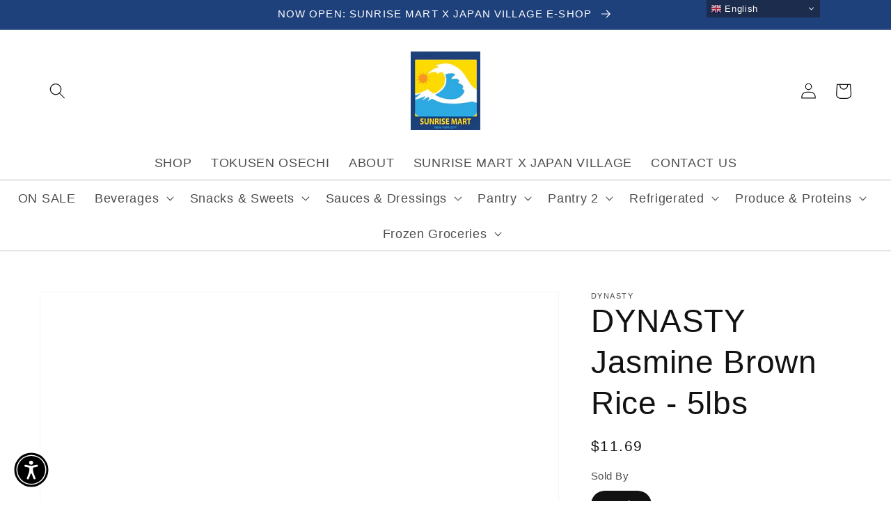

--- FILE ---
content_type: text/javascript; charset=utf-8
request_url: https://unpkg.com/styled-components@6.3.6/dist/styled-components.min.js
body_size: 11520
content:
!function(e,t){"object"==typeof exports&&"undefined"!=typeof module?module.exports=t(require("react")):"function"==typeof define&&define.amd?define(["react"],t):(e=e||self).styled=t(e.React)}(this,function(e){"use strict";var t="undefined"!=typeof process&&void 0!==process.env&&(process.env.REACT_APP_SC_ATTR||process.env.SC_ATTR)||"data-styled",r="active",n="data-styled-version",o="6.3.6",s="/*!sc*/\n",a="undefined"!=typeof window&&"undefined"!=typeof document,i=void 0===e.createContext,c=Boolean("boolean"==typeof SC_DISABLE_SPEEDY?SC_DISABLE_SPEEDY:"undefined"!=typeof process&&void 0!==process.env&&void 0!==process.env.REACT_APP_SC_DISABLE_SPEEDY&&""!==process.env.REACT_APP_SC_DISABLE_SPEEDY?"false"!==process.env.REACT_APP_SC_DISABLE_SPEEDY&&process.env.REACT_APP_SC_DISABLE_SPEEDY:"undefined"!=typeof process&&void 0!==process.env&&void 0!==process.env.SC_DISABLE_SPEEDY&&""!==process.env.SC_DISABLE_SPEEDY&&"false"!==process.env.SC_DISABLE_SPEEDY&&process.env.SC_DISABLE_SPEEDY),u={},l=function(){return l=Object.assign||function(e){for(var t,r=1,n=arguments.length;r<n;r++)for(var o in t=arguments[r])Object.prototype.hasOwnProperty.call(t,o)&&(e[o]=t[o]);return e},l.apply(this,arguments)};function f(e,t,r){if(r||2===arguments.length)for(var n,o=0,s=t.length;o<s;o++)!n&&o in t||(n||(n=Array.prototype.slice.call(t,0,o)),n[o]=t[o]);return e.concat(n||Array.prototype.slice.call(t))}"function"==typeof SuppressedError&&SuppressedError;var p=Object.freeze([]),h=Object.freeze({});function d(e,t){Object.defineProperty(e,"toString",{value:t})}function m(e){for(var t=[],r=1;r<arguments.length;r++)t[r-1]=arguments[r];return new Error("An error occurred. See https://github.com/styled-components/styled-components/blob/main/packages/styled-components/src/utils/errors.md#".concat(e," for more information.").concat(t.length>0?" Args: ".concat(t.join(", ")):""))}var v=function(){function e(e){this.groupSizes=new Uint32Array(512),this.length=512,this.tag=e}return e.prototype.indexOfGroup=function(e){for(var t=0,r=0;r<e;r++)t+=this.groupSizes[r];return t},e.prototype.insertRules=function(e,t){if(e>=this.groupSizes.length){for(var r=this.groupSizes,n=r.length,o=n;e>=o;)if((o<<=1)<0)throw m(16,"".concat(e));this.groupSizes=new Uint32Array(o),this.groupSizes.set(r),this.length=o;for(var s=n;s<o;s++)this.groupSizes[s]=0}for(var a=this.indexOfGroup(e+1),i=(s=0,t.length);s<i;s++)this.tag.insertRule(a,t[s])&&(this.groupSizes[e]++,a++)},e.prototype.clearGroup=function(e){if(e<this.length){var t=this.groupSizes[e],r=this.indexOfGroup(e),n=r+t;this.groupSizes[e]=0;for(var o=r;o<n;o++)this.tag.deleteRule(r)}},e.prototype.getGroup=function(e){var t="";if(e>=this.length||0===this.groupSizes[e])return t;for(var r=this.groupSizes[e],n=this.indexOfGroup(e),o=n+r,a=n;a<o;a++)t+="".concat(this.tag.getRule(a)).concat(s);return t},e}(),g=new Map,y=new Map,S=1,b=function(e){if(g.has(e))return g.get(e);for(;y.has(S);)S++;var t=S++;return g.set(e,t),y.set(t,e),t},w=function(e,t){S=t+1,g.set(e,t),y.set(t,e)},C="style[".concat(t,"][").concat(n,'="').concat(o,'"]'),x=new RegExp("^".concat(t,'\\.g(\\d+)\\[id="([\\w\\d-]+)"\\].*?"([^"]*)')),A=function(e,t,r){for(var n,o=r.split(","),s=0,a=o.length;s<a;s++)(n=o[s])&&e.registerName(t,n)},I=function(e,t){for(var r,n=(null!==(r=t.textContent)&&void 0!==r?r:"").split(s),o=[],a=0,i=n.length;a<i;a++){var c=n[a].trim();if(c){var u=c.match(x);if(u){var l=0|parseInt(u[1],10),f=u[2];0!==l&&(w(f,l),A(e,f,u[3]),e.getTag().insertRules(l,o)),o.length=0}else o.push(c)}}},P=function(e){for(var n=document.querySelectorAll(C),o=0,s=n.length;o<s;o++){var a=n[o];a&&a.getAttribute(t)!==r&&(I(e,a),a.parentNode&&a.parentNode.removeChild(a))}};function E(){return"undefined"!=typeof __webpack_nonce__?__webpack_nonce__:null}var _=function(e){var s=document.head,a=e||s,i=document.createElement("style"),c=function(e){var r=Array.from(e.querySelectorAll("style[".concat(t,"]")));return r[r.length-1]}(a),u=void 0!==c?c.nextSibling:null;i.setAttribute(t,r),i.setAttribute(n,o);var l=E();return l&&i.setAttribute("nonce",l),a.insertBefore(i,u),i},R=function(){function e(e){this.element=_(e),this.element.appendChild(document.createTextNode("")),this.sheet=function(e){if(e.sheet)return e.sheet;for(var t=document.styleSheets,r=0,n=t.length;r<n;r++){var o=t[r];if(o.ownerNode===e)return o}throw m(17)}(this.element),this.length=0}return e.prototype.insertRule=function(e,t){try{return this.sheet.insertRule(t,e),this.length++,!0}catch(e){return!1}},e.prototype.deleteRule=function(e){this.sheet.deleteRule(e),this.length--},e.prototype.getRule=function(e){var t=this.sheet.cssRules[e];return t&&t.cssText?t.cssText:""},e}(),$=function(){function e(e){this.element=_(e),this.nodes=this.element.childNodes,this.length=0}return e.prototype.insertRule=function(e,t){if(e<=this.length&&e>=0){var r=document.createTextNode(t);return this.element.insertBefore(r,this.nodes[e]||null),this.length++,!0}return!1},e.prototype.deleteRule=function(e){this.element.removeChild(this.nodes[e]),this.length--},e.prototype.getRule=function(e){return e<this.length?this.nodes[e].textContent:""},e}(),k=function(){function e(e){this.rules=[],this.length=0}return e.prototype.insertRule=function(e,t){return e<=this.length&&(this.rules.splice(e,0,t),this.length++,!0)},e.prototype.deleteRule=function(e){this.rules.splice(e,1),this.length--},e.prototype.getRule=function(e){return e<this.length?this.rules[e]:""},e}(),N=a,O={isServer:!a,useCSSOMInjection:!c},T=function(){function e(e,r,n){void 0===e&&(e=h),void 0===r&&(r={});var o=this;this.options=l(l({},O),e),this.gs=r,this.names=new Map(n),this.server=!!e.isServer,!this.server&&a&&N&&(N=!1,P(this)),d(this,function(){return function(e){for(var r=e.getTag(),n=r.length,o="",a=function(n){var a=function(e){return y.get(e)}(n);if(void 0===a)return"continue";var i=e.names.get(a),c=r.getGroup(n);if(void 0===i||!i.size||0===c.length)return"continue";var u="".concat(t,".g").concat(n,'[id="').concat(a,'"]'),l="";void 0!==i&&i.forEach(function(e){e.length>0&&(l+="".concat(e,","))}),o+="".concat(c).concat(u,'{content:"').concat(l,'"}').concat(s)},i=0;i<n;i++)a(i);return o}(o)})}return e.registerId=function(e){return b(e)},e.prototype.rehydrate=function(){!this.server&&a&&P(this)},e.prototype.reconstructWithOptions=function(t,r){return void 0===r&&(r=!0),new e(l(l({},this.options),t),this.gs,r&&this.names||void 0)},e.prototype.allocateGSInstance=function(e){return this.gs[e]=(this.gs[e]||0)+1},e.prototype.getTag=function(){return this.tag||(this.tag=(e=function(e){var t=e.useCSSOMInjection,r=e.target;return e.isServer?new k(r):t?new R(r):new $(r)}(this.options),new v(e)));var e},e.prototype.hasNameForId=function(e,t){return this.names.has(e)&&this.names.get(e).has(t)},e.prototype.registerName=function(e,t){if(b(e),this.names.has(e))this.names.get(e).add(t);else{var r=new Set;r.add(t),this.names.set(e,r)}},e.prototype.insertRules=function(e,t,r){this.registerName(e,t),this.getTag().insertRules(b(e),r)},e.prototype.clearNames=function(e){this.names.has(e)&&this.names.get(e).clear()},e.prototype.clearRules=function(e){this.getTag().clearGroup(b(e)),this.clearNames(e)},e.prototype.clearTag=function(){this.tag=void 0},e}(),j="-ms-",D="-moz-",F="-webkit-",M="comm",z="rule",G="decl",B="@keyframes",L=Math.abs,W=String.fromCharCode,Y=Object.assign;function q(e){return e.trim()}function H(e,t){return(e=t.exec(e))?e[0]:e}function V(e,t,r){return e.replace(t,r)}function U(e,t,r){return e.indexOf(t,r)}function J(e,t){return 0|e.charCodeAt(t)}function Z(e,t,r){return e.slice(t,r)}function K(e){return e.length}function Q(e){return e.length}function X(e,t){return t.push(e),e}function ee(e,t){return e.filter(function(e){return!H(e,t)})}var te=1,re=1,ne=0,oe=0,se=0,ae="";function ie(e,t,r,n,o,s,a,i){return{value:e,root:t,parent:r,type:n,props:o,children:s,line:te,column:re,length:a,return:"",siblings:i}}function ce(e,t){return Y(ie("",null,null,"",null,null,0,e.siblings),e,{length:-e.length},t)}function ue(e){for(;e.root;)e=ce(e.root,{children:[e]});X(e,e.siblings)}function le(){return se=oe>0?J(ae,--oe):0,re--,10===se&&(re=1,te--),se}function fe(){return se=oe<ne?J(ae,oe++):0,re++,10===se&&(re=1,te++),se}function pe(){return J(ae,oe)}function he(){return oe}function de(e,t){return Z(ae,e,t)}function me(e){switch(e){case 0:case 9:case 10:case 13:case 32:return 5;case 33:case 43:case 44:case 47:case 62:case 64:case 126:case 59:case 123:case 125:return 4;case 58:return 3;case 34:case 39:case 40:case 91:return 2;case 41:case 93:return 1}return 0}function ve(e){return q(de(oe-1,Se(91===e?e+2:40===e?e+1:e)))}function ge(e){for(;(se=pe())&&se<33;)fe();return me(e)>2||me(se)>3?"":" "}function ye(e,t){for(;--t&&fe()&&!(se<48||se>102||se>57&&se<65||se>70&&se<97););return de(e,he()+(t<6&&32==pe()&&32==fe()))}function Se(e){for(;fe();)switch(se){case e:return oe;case 34:case 39:34!==e&&39!==e&&Se(se);break;case 40:41===e&&Se(e);break;case 92:fe()}return oe}function be(e,t){for(;fe()&&e+se!==57&&(e+se!==84||47!==pe()););return"/*"+de(t,oe-1)+"*"+W(47===e?e:fe())}function we(e){for(;!me(pe());)fe();return de(e,oe)}function Ce(e){return function(e){return ae="",e}(xe("",null,null,null,[""],e=function(e){return te=re=1,ne=K(ae=e),oe=0,[]}(e),0,[0],e))}function xe(e,t,r,n,o,s,a,i,c){for(var u=0,l=0,f=a,p=0,h=0,d=0,m=1,v=1,g=1,y=0,S="",b=o,w=s,C=n,x=S;v;)switch(d=y,y=fe()){case 40:if(108!=d&&58==J(x,f-1)){-1!=U(x+=V(ve(y),"&","&\f"),"&\f",L(u?i[u-1]:0))&&(g=-1);break}case 34:case 39:case 91:x+=ve(y);break;case 9:case 10:case 13:case 32:x+=ge(d);break;case 92:x+=ye(he()-1,7);continue;case 47:switch(pe()){case 42:case 47:X(Ie(be(fe(),he()),t,r,c),c),5!=me(d||1)&&5!=me(pe()||1)||!K(x)||" "===Z(x,-1,void 0)||(x+=" ");break;default:x+="/"}break;case 123*m:i[u++]=K(x)*g;case 125*m:case 59:case 0:switch(y){case 0:case 125:v=0;case 59+l:-1==g&&(x=V(x,/\f/g,"")),h>0&&(K(x)-f||0===m&&47===d)&&X(h>32?Pe(x+";",n,r,f-1,c):Pe(V(x," ","")+";",n,r,f-2,c),c);break;case 59:x+=";";default:if(X(C=Ae(x,t,r,u,l,o,i,S,b=[],w=[],f,s),s),123===y)if(0===l)xe(x,t,C,C,b,s,f,i,w);else{switch(p){case 99:if(110===J(x,3))break;case 108:if(97===J(x,2))break;default:l=0;case 100:case 109:case 115:}l?xe(e,C,C,n&&X(Ae(e,C,C,0,0,o,i,S,o,b=[],f,w),w),o,w,f,i,n?b:w):xe(x,C,C,C,[""],w,0,i,w)}}u=l=h=0,m=g=1,S=x="",f=a;break;case 58:f=1+K(x),h=d;default:if(m<1)if(123==y)--m;else if(125==y&&0==m++&&125==le())continue;switch(x+=W(y),y*m){case 38:g=l>0?1:(x+="\f",-1);break;case 44:i[u++]=(K(x)-1)*g,g=1;break;case 64:45===pe()&&(x+=ve(fe())),p=pe(),l=f=K(S=x+=we(he())),y++;break;case 45:45===d&&2==K(x)&&(m=0)}}return s}function Ae(e,t,r,n,o,s,a,i,c,u,l,f){for(var p=o-1,h=0===o?s:[""],d=Q(h),m=0,v=0,g=0;m<n;++m)for(var y=0,S=Z(e,p+1,p=L(v=a[m])),b=e;y<d;++y)(b=q(v>0?h[y]+" "+S:V(S,/&\f/g,h[y])))&&(c[g++]=b);return ie(e,t,r,0===o?z:i,c,u,l,f)}function Ie(e,t,r,n){return ie(e,t,r,M,W(se),Z(e,2,-2),0,n)}function Pe(e,t,r,n,o){return ie(e,t,r,G,Z(e,0,n),Z(e,n+1,-1),n,o)}function Ee(e,t,r){switch(function(e,t){return 45^J(e,0)?(((t<<2^J(e,0))<<2^J(e,1))<<2^J(e,2))<<2^J(e,3):0}(e,t)){case 5103:return F+"print-"+e+e;case 5737:case 4201:case 3177:case 3433:case 1641:case 4457:case 2921:case 5572:case 6356:case 5844:case 3191:case 6645:case 3005:case 4215:case 6389:case 5109:case 5365:case 5621:case 3829:case 6391:case 5879:case 5623:case 6135:case 4599:return F+e+e;case 4855:return F+e.replace("add","source-over").replace("substract","source-out").replace("intersect","source-in").replace("exclude","xor")+e;case 4789:return D+e+e;case 5349:case 4246:case 4810:case 6968:case 2756:return F+e+D+e+j+e+e;case 5936:switch(J(e,t+11)){case 114:return F+e+j+V(e,/[svh]\w+-[tblr]{2}/,"tb")+e;case 108:return F+e+j+V(e,/[svh]\w+-[tblr]{2}/,"tb-rl")+e;case 45:return F+e+j+V(e,/[svh]\w+-[tblr]{2}/,"lr")+e}case 6828:case 4268:case 2903:return F+e+j+e+e;case 6165:return F+e+j+"flex-"+e+e;case 5187:return F+e+V(e,/(\w+).+(:[^]+)/,F+"box-$1$2"+j+"flex-$1$2")+e;case 5443:return F+e+j+"flex-item-"+V(e,/flex-|-self/g,"")+(H(e,/flex-|baseline/)?"":j+"grid-row-"+V(e,/flex-|-self/g,""))+e;case 4675:return F+e+j+"flex-line-pack"+V(e,/align-content|flex-|-self/g,"")+e;case 5548:return F+e+j+V(e,"shrink","negative")+e;case 5292:return F+e+j+V(e,"basis","preferred-size")+e;case 6060:return F+"box-"+V(e,"-grow","")+F+e+j+V(e,"grow","positive")+e;case 4554:return F+V(e,/([^-])(transform)/g,"$1"+F+"$2")+e;case 6187:return V(V(V(e,/(zoom-|grab)/,F+"$1"),/(image-set)/,F+"$1"),e,"")+e;case 5495:case 3959:return V(e,/(image-set\([^]*)/,F+"$1$`$1");case 4968:return V(V(e,/(.+:)(flex-)?(.*)/,F+"box-pack:$3"+j+"flex-pack:$3"),/space-between/,"justify")+F+e+e;case 4200:if(!H(e,/flex-|baseline/))return j+"grid-column-align"+Z(e,t)+e;break;case 2592:case 3360:return j+V(e,"template-","")+e;case 4384:case 3616:return r&&r.some(function(e,r){return t=r,H(e.props,/grid-\w+-end/)})?~U(e+(r=r[t].value),"span",0)?e:j+V(e,"-start","")+e+j+"grid-row-span:"+(~U(r,"span",0)?H(r,/\d+/):+H(r,/\d+/)-+H(e,/\d+/))+";":j+V(e,"-start","")+e;case 4896:case 4128:return r&&r.some(function(e){return H(e.props,/grid-\w+-start/)})?e:j+V(V(e,"-end","-span"),"span ","")+e;case 4095:case 3583:case 4068:case 2532:return V(e,/(.+)-inline(.+)/,F+"$1$2")+e;case 8116:case 7059:case 5753:case 5535:case 5445:case 5701:case 4933:case 4677:case 5533:case 5789:case 5021:case 4765:if(K(e)-1-t>6)switch(J(e,t+1)){case 109:if(45!==J(e,t+4))break;case 102:return V(e,/(.+:)(.+)-([^]+)/,"$1"+F+"$2-$3$1"+D+(108==J(e,t+3)?"$3":"$2-$3"))+e;case 115:return~U(e,"stretch",0)?Ee(V(e,"stretch","fill-available"),t,r)+e:e}break;case 5152:case 5920:return V(e,/(.+?):(\d+)(\s*\/\s*(span)?\s*(\d+))?(.*)/,function(t,r,n,o,s,a,i){return j+r+":"+n+i+(o?j+r+"-span:"+(s?a:+a-+n)+i:"")+e});case 4949:if(121===J(e,t+6))return V(e,":",":"+F)+e;break;case 6444:switch(J(e,45===J(e,14)?18:11)){case 120:return V(e,/(.+:)([^;\s!]+)(;|(\s+)?!.+)?/,"$1"+F+(45===J(e,14)?"inline-":"")+"box$3$1"+F+"$2$3$1"+j+"$2box$3")+e;case 100:return V(e,":",":"+j)+e}break;case 5719:case 2647:case 2135:case 3927:case 2391:return V(e,"scroll-","scroll-snap-")+e}return e}function _e(e,t){for(var r="",n=0;n<e.length;n++)r+=t(e[n],n,e,t)||"";return r}function Re(e,t,r,n){switch(e.type){case"@layer":if(e.children.length)break;case"@import":case"@namespace":case G:return e.return=e.return||e.value;case M:return"";case B:return e.return=e.value+"{"+_e(e.children,n)+"}";case z:if(!K(e.value=e.props.join(",")))return""}return K(r=_e(e.children,n))?e.return=e.value+"{"+r+"}":""}function $e(e,t,r,n){if(e.length>-1&&!e.return)switch(e.type){case G:return void(e.return=Ee(e.value,e.length,r));case B:return _e([ce(e,{value:V(e.value,"@","@"+F)})],n);case z:if(e.length)return function(e,t){return e.map(t).join("")}(r=e.props,function(t){switch(H(t,n=/(::plac\w+|:read-\w+)/)){case":read-only":case":read-write":ue(ce(e,{props:[V(t,/:(read-\w+)/,":-moz-$1")]})),ue(ce(e,{props:[t]})),Y(e,{props:ee(r,n)});break;case"::placeholder":ue(ce(e,{props:[V(t,/:(plac\w+)/,":"+F+"input-$1")]})),ue(ce(e,{props:[V(t,/:(plac\w+)/,":-moz-$1")]})),ue(ce(e,{props:[V(t,/:(plac\w+)/,j+"input-$1")]})),ue(ce(e,{props:[t]})),Y(e,{props:ee(r,n)})}return""})}}var ke=function(e,t){for(var r=t.length;r;)e=33*e^t.charCodeAt(--r);return e},Ne=function(e){return ke(5381,e)},Oe=/&/g,Te=47;function je(e){if(-1===e.indexOf("}"))return!1;for(var t=e.length,r=0,n=0,o=!1,s=0;s<t;s++){var a=e.charCodeAt(s);if(0!==n||o||a!==Te||42!==e.charCodeAt(s+1))if(o)42===a&&e.charCodeAt(s+1)===Te&&(o=!1,s++);else if(34!==a&&39!==a||0!==s&&92===e.charCodeAt(s-1)){if(0===n)if(123===a)r++;else if(125===a&&--r<0)return!0}else 0===n?n=a:n===a&&(n=0);else o=!0,s++}return 0!==r||0!==n}function De(e,t){return e.map(function(e){return"rule"===e.type&&(e.value="".concat(t," ").concat(e.value),e.value=e.value.replaceAll(",",",".concat(t," ")),e.props=e.props.map(function(e){return"".concat(t," ").concat(e)})),Array.isArray(e.children)&&"@keyframes"!==e.type&&(e.children=De(e.children,t)),e})}function Fe(e){var t,r,n,o=void 0===e?h:e,s=o.options,a=void 0===s?h:s,i=o.plugins,c=void 0===i?p:i,u=function(e,n,o){return o.startsWith(r)&&o.endsWith(r)&&o.replaceAll(r,"").length>0?".".concat(t):e},l=c.slice();l.push(function(e){e.type===z&&e.value.includes("&")&&(e.props[0]=e.props[0].replace(Oe,r).replace(n,u))}),a.prefix&&l.push($e),l.push(Re);var f=function(e,o,s,i){void 0===o&&(o=""),void 0===s&&(s=""),void 0===i&&(i="&"),t=i,r=o,n=new RegExp("\\".concat(r,"\\b"),"g");var c=function(e){if(!je(e))return e;for(var t=e.length,r="",n=0,o=0,s=0,a=!1,i=0;i<t;i++){var c=e.charCodeAt(i);if(0!==s||a||c!==Te||42!==e.charCodeAt(i+1))if(a)42===c&&e.charCodeAt(i+1)===Te&&(a=!1,i++);else if(34!==c&&39!==c||0!==i&&92===e.charCodeAt(i-1)){if(0===s)if(123===c)o++;else if(125===c){if(--o<0){for(var u=i+1;u<t;){var l=e.charCodeAt(u);if(59===l||10===l)break;u++}u<t&&59===e.charCodeAt(u)&&u++,o=0,i=u-1,n=u;continue}0===o&&(r+=e.substring(n,i+1),n=i+1)}else 59===c&&0===o&&(r+=e.substring(n,i+1),n=i+1)}else 0===s?s=c:s===c&&(s=0);else a=!0,i++}if(n<t){var f=e.substring(n);je(f)||(r+=f)}return r}(function(e){if(-1===e.indexOf("//"))return e;for(var t=e.length,r=[],n=0,o=0,s=0,a=0;o<t;){var i=e.charCodeAt(o);if(34!==i&&39!==i||0!==o&&92===e.charCodeAt(o-1))if(0===s)if(40===i&&o>=3&&108==(32|e.charCodeAt(o-1))&&114==(32|e.charCodeAt(o-2))&&117==(32|e.charCodeAt(o-3)))a=1,o++;else if(a>0)41===i?a--:40===i&&a++,o++;else if(i===Te&&o+1<t&&e.charCodeAt(o+1)===Te){for(o>n&&r.push(e.substring(n,o));o<t&&10!==e.charCodeAt(o);)o++;n=o}else o++;else o++;else 0===s?s=i:s===i&&(s=0),o++}return 0===n?e:(n<t&&r.push(e.substring(n)),r.join(""))}(e)),u=Ce(s||o?"".concat(s," ").concat(o," { ").concat(c," }"):c);a.namespace&&(u=De(u,a.namespace));var f=[];return _e(u,function(e){var t=Q(e);return function(r,n,o,s){for(var a="",i=0;i<t;i++)a+=e[i](r,n,o,s)||"";return a}}(l.concat(function(e){e.root||(e=e.return)&&f.push(e)}))),f};return f.hash=c.length?c.reduce(function(e,t){return t.name||m(15),ke(e,t.name)},5381).toString():"",f}var Me=new T,ze=Fe(),Ge={shouldForwardProp:void 0,styleSheet:Me,stylis:ze},Be=i?{Provider:function(e){return e.children},Consumer:function(e){return(0,e.children)(Ge)}}:e.createContext(Ge),Le=Be.Consumer,We=i?{Provider:function(e){return e.children},Consumer:function(e){return(0,e.children)(void 0)}}:e.createContext(void 0);function Ye(){return!i&&e.useContext?e.useContext(Be):Ge}function qe(t){if(i||!e.useMemo)return t.children;var r=Ye().styleSheet,n=e.useMemo(function(){var e=r;return t.sheet?e=t.sheet:t.target&&(e=e.reconstructWithOptions({target:t.target},!1)),t.disableCSSOMInjection&&(e=e.reconstructWithOptions({useCSSOMInjection:!1})),e},[t.disableCSSOMInjection,t.sheet,t.target,r]),o=e.useMemo(function(){return Fe({options:{namespace:t.namespace,prefix:t.enableVendorPrefixes},plugins:t.stylisPlugins})},[t.enableVendorPrefixes,t.namespace,t.stylisPlugins]),s=e.useMemo(function(){return{shouldForwardProp:t.shouldForwardProp,styleSheet:n,stylis:o}},[t.shouldForwardProp,n,o]);return e.createElement(Be.Provider,{value:s},e.createElement(We.Provider,{value:o},t.children))}var He=function(){function e(e,t){var r=this;this.inject=function(e,t){void 0===t&&(t=ze);var n=r.name+t.hash;e.hasNameForId(r.id,n)||e.insertRules(r.id,n,t(r.rules,n,"@keyframes"))},this.name=e,this.id="sc-keyframes-".concat(e),this.rules=t,d(this,function(){throw m(12,String(r.name))})}return e.prototype.getName=function(e){return void 0===e&&(e=ze),this.name+e.hash},e}(),Ve={animationIterationCount:1,aspectRatio:1,borderImageOutset:1,borderImageSlice:1,borderImageWidth:1,boxFlex:1,boxFlexGroup:1,boxOrdinalGroup:1,columnCount:1,columns:1,flex:1,flexGrow:1,flexPositive:1,flexShrink:1,flexNegative:1,flexOrder:1,gridRow:1,gridRowEnd:1,gridRowSpan:1,gridRowStart:1,gridColumn:1,gridColumnEnd:1,gridColumnSpan:1,gridColumnStart:1,msGridRow:1,msGridRowSpan:1,msGridColumn:1,msGridColumnSpan:1,fontWeight:1,lineHeight:1,opacity:1,order:1,orphans:1,scale:1,tabSize:1,widows:1,zIndex:1,zoom:1,WebkitLineClamp:1,fillOpacity:1,floodOpacity:1,stopOpacity:1,strokeDasharray:1,strokeDashoffset:1,strokeMiterlimit:1,strokeOpacity:1,strokeWidth:1};function Ue(e,t){return null==t||"boolean"==typeof t||""===t?"":"number"!=typeof t||0===t||e in Ve||e.startsWith("--")?String(t).trim():"".concat(t,"px")}function Je(e){return e.displayName||e.name||"Component"}var Ze=function(e){return e>="A"&&e<="Z"};function Ke(e){for(var t="",r=0;r<e.length;r++){var n=e[r];if(1===r&&"-"===n&&"-"===e[0])return e;Ze(n)?t+="-"+n.toLowerCase():t+=n}return t.startsWith("ms-")?"-"+t:t}function Qe(e){return"function"==typeof e}function Xe(e){return null!==e&&"object"==typeof e&&e.constructor.name===Object.name&&!("props"in e&&e.$$typeof)}function et(e){return"object"==typeof e&&"styledComponentId"in e}var tt=function(e){return null==e||!1===e||""===e},rt=function(e){var t=[];for(var r in e){var n=e[r];e.hasOwnProperty(r)&&!tt(n)&&(Array.isArray(n)&&n.isCss||Qe(n)?t.push("".concat(Ke(r),":"),n,";"):Xe(n)?t.push.apply(t,f(f(["".concat(r," {")],rt(n),!1),["}"],!1)):t.push("".concat(Ke(r),": ").concat(Ue(r,n),";")))}return t};function nt(e,t,r,n){return tt(e)?[]:et(e)?[".".concat(e.styledComponentId)]:Qe(e)?!Qe(o=e)||o.prototype&&o.prototype.isReactComponent||!t?[e]:nt(e(t),t,r,n):e instanceof He?r?(e.inject(r,n),[e.getName(n)]):[e]:Xe(e)?rt(e):Array.isArray(e)?Array.prototype.concat.apply(p,e.map(function(e){return nt(e,t,r,n)})):[e.toString()];var o}function ot(e){for(var t=0;t<e.length;t+=1){var r=e[t];if(Qe(r)&&!et(r))return!1}return!0}function st(e,t){return e&&t?"".concat(e," ").concat(t):e||t||""}function at(e,t){if(0===e.length)return"";for(var r=e[0],n=1;n<e.length;n++)r+=t?t+e[n]:e[n];return r}var it=function(){function e(e,t){this.rules=e,this.componentId=t,this.isStatic=ot(e),T.registerId(this.componentId+1)}return e.prototype.createStyles=function(e,t,r,n){var o=n(at(nt(this.rules,t,r,n)),""),s=this.componentId+e;r.insertRules(s,s,o)},e.prototype.removeStyles=function(e,t){t.clearRules(this.componentId+e)},e.prototype.renderStyles=function(e,t,r,n){e>2&&T.registerId(this.componentId+e),this.removeStyles(e,r),this.createStyles(e,t,r,n)},e}(),ct=i?{Provider:function(e){return e.children},Consumer:function(e){return(0,e.children)(void 0)}}:e.createContext(void 0),ut=ct.Consumer;function lt(e,t,r){return void 0===r&&(r=h),e.theme!==r.theme&&e.theme||t||r.theme}var ft=/(a)(d)/gi,pt=function(e){return String.fromCharCode(e+(e>25?39:97))};function ht(e){var t,r="";for(t=Math.abs(e);t>52;t=t/52|0)r=pt(t%52)+r;return(pt(t%52)+r).replace(ft,"$1-$2")}function dt(e){return ht(Ne(e)>>>0)}function mt(e,t){for(var r=[e[0]],n=0,o=t.length;n<o;n+=1)r.push(t[n],e[n+1]);return r}var vt,gt=function(e){return Object.assign(e,{isCss:!0})};function yt(e){for(var t=[],r=1;r<arguments.length;r++)t[r-1]=arguments[r];if(Qe(e)||Xe(e))return gt(nt(mt(p,f([e],t,!0))));var n=e;return 0===t.length&&1===n.length&&"string"==typeof n[0]?nt(n):gt(nt(mt(n,t)))}var St="function"==typeof Symbol&&Symbol.for,bt=St?Symbol.for("react.memo"):60115,wt=St?Symbol.for("react.forward_ref"):60112,Ct={childContextTypes:!0,contextType:!0,contextTypes:!0,defaultProps:!0,displayName:!0,getDefaultProps:!0,getDerivedStateFromError:!0,getDerivedStateFromProps:!0,mixins:!0,propTypes:!0,type:!0},xt={name:!0,length:!0,prototype:!0,caller:!0,callee:!0,arguments:!0,arity:!0},At={$$typeof:!0,compare:!0,defaultProps:!0,displayName:!0,propTypes:!0,type:!0},It=((vt={})[wt]={$$typeof:!0,render:!0,defaultProps:!0,displayName:!0,propTypes:!0},vt[bt]=At,vt);function Pt(e){return("type"in(t=e)&&t.type.$$typeof)===bt?At:"$$typeof"in e?It[e.$$typeof]:Ct;var t}var Et=Object.defineProperty,_t=Object.getOwnPropertyNames,Rt=Object.getOwnPropertySymbols,$t=Object.getOwnPropertyDescriptor,kt=Object.getPrototypeOf,Nt=Object.prototype;function Ot(e,t,r){if("string"!=typeof t){if(Nt){var n=kt(t);n&&n!==Nt&&Ot(e,n,r)}var o=_t(t);Rt&&(o=o.concat(Rt(t)));for(var s=Pt(e),a=Pt(t),i=0;i<o.length;++i){var c=o[i];if(!(c in xt||r&&r[c]||a&&c in a||s&&c in s)){var u=$t(t,c);try{Et(e,c,u)}catch(e){}}}}return e}var Tt=function(){function r(){var r=this;this._emitSheetCSS=function(){var e=r.instance.toString();if(!e)return"";var s=E(),a=at([s&&'nonce="'.concat(s,'"'),"".concat(t,'="true"'),"".concat(n,'="').concat(o,'"')].filter(Boolean)," ");return"<style ".concat(a,">").concat(e,"</style>")},this.getStyleTags=function(){if(r.sealed)throw m(2);return r._emitSheetCSS()},this.getStyleElement=function(){var s;if(r.sealed)throw m(2);var a=r.instance.toString();if(!a)return[];var i=((s={})[t]="",s[n]=o,s.dangerouslySetInnerHTML={__html:a},s),c=E();return c&&(i.nonce=c),[e.createElement("style",l({},i,{key:"sc-0-0"}))]},this.seal=function(){r.sealed=!0},this.instance=new T({isServer:!0}),this.sealed=!1}return r.prototype.collectStyles=function(t){if(this.sealed)throw m(2);return e.createElement(qe,{sheet:this.instance},t)},r.prototype.interleaveWithNodeStream=function(e){throw m(3)},r}(),jt=/*#__PURE__*/Object.freeze({__proto__:null,ServerStyleSheet:Tt,StyleSheetConsumer:Le,StyleSheetContext:Be,StyleSheetManager:qe,ThemeConsumer:ut,ThemeContext:ct,ThemeProvider:function(t){if(i||!e.useContext||!e.useMemo)return t.children;var r=e.useContext(ct),n=e.useMemo(function(){return function(e,t){if(!e)throw m(14);if(Qe(e))return e(t);if(Array.isArray(e)||"object"!=typeof e)throw m(8);return t?l(l({},t),e):e}(t.theme,r)},[t.theme,r]);return t.children?e.createElement(ct.Provider,{value:n},t.children):null},__PRIVATE__:{StyleSheet:T,mainSheet:Me},createGlobalStyle:function(t){for(var r=[],n=1;n<arguments.length;n++)r[n-1]=arguments[n];var o=yt.apply(void 0,f([t],r,!1)),s="sc-global-".concat(dt(JSON.stringify(o))),a=new it(o,s),c=new WeakMap,p=function(t){var r=Ye(),n=e.useContext?e.useContext(ct):void 0,o=c.get(r.styleSheet);if(void 0===o&&(o=r.styleSheet.allocateGSInstance(s),c.set(r.styleSheet,o)),("undefined"==typeof window||!r.styleSheet.server)&&function(e,t,r,n,o){if(a.isStatic)a.renderStyles(e,u,r,o);else{var s=l(l({},t),{theme:lt(t,n,p.defaultProps)});a.renderStyles(e,s,r,o)}}(o,t,r.styleSheet,n,r.stylis),i||e.useLayoutEffect(function(){return function(){a.removeStyles(o,r.styleSheet)}},[o,r.styleSheet]),i){var f=s+o,h="undefined"==typeof window?r.styleSheet.getTag().getGroup(b(f)):"";if(h){var d=ht(Ne(h)>>>0),m="sc-global-".concat(s,"-").concat(o,"-").concat(d);return e.createElement("style",{key:m,"data-styled-global":s,precedence:"styled-components",href:m,children:h})}}return null};return e.memo(p)},css:yt,isStyledComponent:et,keyframes:function(e){for(var t=[],r=1;r<arguments.length;r++)t[r-1]=arguments[r];var n=at(yt.apply(void 0,f([e],t,!1))),o=dt(n);return new He(o,n)},useTheme:function(){var t=!i&&e.useContext?e.useContext(ct):void 0;if(!t)throw m(18);return t},version:o,withTheme:function(t){var r=e.forwardRef(function(r,n){var o=lt(r,e.useContext?e.useContext(ct):void 0,t.defaultProps);return e.createElement(t,l(l({},r),{theme:o,ref:n}))});return r.displayName="WithTheme(".concat(Je(t),")"),Ot(r,t)}}),Dt=new Set(["a","abbr","address","area","article","aside","audio","b","bdi","bdo","blockquote","body","button","canvas","caption","cite","code","col","colgroup","data","datalist","dd","del","details","dfn","dialog","div","dl","dt","em","embed","fieldset","figcaption","figure","footer","form","h1","h2","h3","h4","h5","h6","header","hgroup","hr","html","i","iframe","img","input","ins","kbd","label","legend","li","main","map","mark","menu","meter","nav","object","ol","optgroup","option","output","p","picture","pre","progress","q","rp","rt","ruby","s","samp","search","section","select","slot","small","span","strong","sub","summary","sup","table","tbody","td","template","textarea","tfoot","th","thead","time","tr","u","ul","var","video","wbr","circle","clipPath","defs","ellipse","feBlend","feColorMatrix","feComponentTransfer","feComposite","feConvolveMatrix","feDiffuseLighting","feDisplacementMap","feDistantLight","feDropShadow","feFlood","feFuncA","feFuncB","feFuncG","feFuncR","feGaussianBlur","feImage","feMerge","feMergeNode","feMorphology","feOffset","fePointLight","feSpecularLighting","feSpotLight","feTile","feTurbulence","filter","foreignObject","g","image","line","linearGradient","marker","mask","path","pattern","polygon","polyline","radialGradient","rect","stop","svg","switch","symbol","text","textPath","tspan","use"]),Ft=/[!"#$%&'()*+,./:;<=>?@[\\\]^`{|}~-]+/g,Mt=/(^-|-$)/g;function zt(e){return e.replace(Ft,"-").replace(Mt,"")}function Gt(e){return"string"==typeof e&&!0}function Bt(e,t,r){if(void 0===r&&(r=!1),!r&&!Xe(e)&&!Array.isArray(e))return t;if(Array.isArray(t))for(var n=0;n<t.length;n++)e[n]=Bt(e[n],t[n]);else if(Xe(t))for(var n in t)e[n]=Bt(e[n],t[n]);return e}var Lt=Ne(o),Wt=function(){function e(e,t,r){this.rules=e,this.staticRulesId="",this.isStatic=(void 0===r||r.isStatic)&&ot(e),this.componentId=t,this.baseHash=ke(Lt,t),this.baseStyle=r,T.registerId(t)}return e.prototype.generateAndInjectStyles=function(e,t,r){var n=this.baseStyle?this.baseStyle.generateAndInjectStyles(e,t,r).className:"";if(this.isStatic&&!r.hash)if(this.staticRulesId&&t.hasNameForId(this.componentId,this.staticRulesId))n=st(n,this.staticRulesId);else{var o=at(nt(this.rules,e,t,r)),s=ht(ke(this.baseHash,o)>>>0);if(!t.hasNameForId(this.componentId,s)){var a=r(o,".".concat(s),void 0,this.componentId);t.insertRules(this.componentId,s,a)}n=st(n,s),this.staticRulesId=s}else{for(var i=ke(this.baseHash,r.hash),c="",u=0;u<this.rules.length;u++){var l=this.rules[u];if("string"==typeof l)c+=l;else if(l){var f=at(nt(l,e,t,r));i=ke(i,f+u),c+=f}}if(c){var p=ht(i>>>0);if(!t.hasNameForId(this.componentId,p)){var h=r(c,".".concat(p),void 0,this.componentId);t.insertRules(this.componentId,p,h)}n=st(n,p)}}return{className:n,css:"undefined"==typeof window?t.getTag().getGroup(b(this.componentId)):""}},e}(),Yt={};function qt(t,r,n){var s=et(t),a=t,c=!Gt(t),u=r.attrs,f=void 0===u?p:u,m=r.componentId,v=void 0===m?function(e,t){var r="string"!=typeof e?"sc":zt(e);Yt[r]=(Yt[r]||0)+1;var n="".concat(r,"-").concat(dt(o+r+Yt[r]));return t?"".concat(t,"-").concat(n):n}(r.displayName,r.parentComponentId):m,g=r.displayName,y=void 0===g?function(e){return Gt(e)?"styled.".concat(e):"Styled(".concat(Je(e),")")}(t):g,S=r.displayName&&r.componentId?"".concat(zt(r.displayName),"-").concat(r.componentId):r.componentId||v,b=s&&a.attrs?a.attrs.concat(f).filter(Boolean):f,w=r.shouldForwardProp;if(s&&a.shouldForwardProp){var C=a.shouldForwardProp;if(r.shouldForwardProp){var x=r.shouldForwardProp;w=function(e,t){return C(e,t)&&x(e,t)}}else w=C}var A=new Wt(n,S,s?a.componentStyle:void 0);function I(t,r){return function(t,r,n){var o=t.attrs,s=t.componentStyle,a=t.defaultProps,c=t.foldedComponentIds,u=t.styledComponentId,f=t.target,p=e.useContext?e.useContext(ct):void 0,d=Ye(),m=t.shouldForwardProp||d.shouldForwardProp,v=lt(r,p,a)||h,g=function(e,t,r){for(var n,o=l(l({},t),{className:void 0,theme:r}),s=0;s<e.length;s+=1){var a=Qe(n=e[s])?n(o):n;for(var i in a)"className"===i?o.className=st(o.className,a[i]):"style"===i?o.style=l(l({},o.style),a[i]):o[i]=a[i]}return"className"in t&&"string"==typeof t.className&&(o.className=st(o.className,t.className)),o}(o,r,v),y=g.as||f,S={};for(var b in g)void 0===g[b]||"$"===b[0]||"as"===b||"theme"===b&&g.theme===v||("forwardedAs"===b?S.as=g.forwardedAs:m&&!m(b,y)||(S[b]=g[b]));var w=function(e,t){var r=Ye();return e.generateAndInjectStyles(t,r.styleSheet,r.stylis)}(s,g),C=w.className,x=w.css,A=st(c,u);C&&(A+=" "+C),g.className&&(A+=" "+g.className),S[Gt(y)&&!Dt.has(y)?"class":"className"]=A,n&&(S.ref=n);var I=e.createElement(y,S);return i&&x?e.createElement(e.Fragment,null,e.createElement("style",{precedence:"styled-components",href:"sc-".concat(u,"-").concat(C),children:x}),I):I}(P,t,r)}I.displayName=y;var P=e.forwardRef(I);return P.attrs=b,P.componentStyle=A,P.displayName=y,P.shouldForwardProp=w,P.foldedComponentIds=s?st(a.foldedComponentIds,a.styledComponentId):"",P.styledComponentId=S,P.target=s?a.target:t,Object.defineProperty(P,"defaultProps",{get:function(){return this._foldedDefaultProps},set:function(e){this._foldedDefaultProps=s?function(e){for(var t=[],r=1;r<arguments.length;r++)t[r-1]=arguments[r];for(var n=0,o=t;n<o.length;n++)Bt(e,o[n],!0);return e}({},a.defaultProps,e):e}}),d(P,function(){return".".concat(P.styledComponentId)}),c&&Ot(P,t,{attrs:!0,componentStyle:!0,displayName:!0,foldedComponentIds:!0,shouldForwardProp:!0,styledComponentId:!0,target:!0}),P}function Ht(e,t,r){if(void 0===r&&(r=h),!t)throw m(1,t);var n=function(n){for(var o=[],s=1;s<arguments.length;s++)o[s-1]=arguments[s];return e(t,r,yt.apply(void 0,f([n],o,!1)))};return n.attrs=function(n){return Ht(e,t,l(l({},r),{attrs:Array.prototype.concat(r.attrs,n).filter(Boolean)}))},n.withConfig=function(n){return Ht(e,t,l(l({},r),n))},n}new Set;var Vt=function(e){return Ht(qt,e)},Ut=Vt;for(var Jt in Dt.forEach(function(e){Ut[e]=Vt(e)}),jt)Ut[Jt]=jt[Jt];return Ut});
//# sourceMappingURL=styled-components.min.js.map


--- FILE ---
content_type: application/javascript
request_url: https://api.getgrocerbox.com/shopify/grocerbox.js
body_size: 37775
content:
window.GrocerBox = {
  cartCollections: [],
  cartItemCollections: {},
  nonMemberFee: {
    config: null,
    variantId: null,
    listenersBound: false,
    loadingVariant: null,
    processingFlag: "GB_NON_MEMBER_FEE_PROCESSING",
    errorCooldown: 0,
    debounceTimer: null,
  },
  pickingFee: {
    config: null,
    variantId: null,
    listenersBound: false,
    loadingVariant: null,
    processingFlag: "GB_PICKING_FEE_PROCESSING",
  },

  handleError(error) {
    if (typeof Honeybadger !== "undefined") {
      Honeybadger.notify(`Grocer Box Snippet Error: ${error}`);
    }
  },

  init(refundableItemOptions, timeSlotConfig, syncItemAttributes) {
    if (syncItemAttributes === undefined) {
      syncItemAttributes = false;
    }
    // Syncing item attributes gives the backend access to the users choice of time slot and collections.
    if (syncItemAttributes) {
      this.syncCartAttributes();
    }

    let enableRefundableHold;

    if (timeSlotConfig.noRefundableHold) {
      enableRefundableHold = false;
    } else {
      enableRefundableHold = true;
    }

    if (refundableItemOptions) {
      this.setRefundableItem(refundableItemOptions, enableRefundableHold);
    } else {
      // We need to call getCart() in order for the cart.requestComplete event to fire and the line item property to get updated
      CartJS.getCart();
    }

    if (timeSlotConfig) {
      if (typeof timeSlotConfig.cartMinimumCents === "undefined") {
        timeSlotConfig.cartMinimumCents = 0;
      }

      this.cartCollections = timeSlotConfig.cartCollections;
      this.cartItemCollections = timeSlotConfig.cartItemCollections;
    }

    this.initPickingFee(timeSlotConfig);
    this.initNonMemberFee(timeSlotConfig);

    const splitUrl = window.location.pathname.split("/");
    if (
      timeSlotConfig &&
      (splitUrl[splitUrl.length - 1] === "cart" || timeSlotConfig.isSliderCart)
    ) {
    const invokeInit = function(attempt) {
      if (attempt === undefined) {
        attempt = 0;
      }
      const initFn = window.GrocerBoxTimeSlotInit;

        if (typeof initFn === "function") {
          try {
            initFn(timeSlotConfig);
            return;
          } catch (err) {
            console.error(
              "[GrocerBox][TimeSlot]",
              "GrocerBoxTimeSlotInit threw on attempt",
              attempt,
              err
            );
          }
        } else if (attempt === 0) {
          console.warn(
            "[GrocerBox][TimeSlot]",
            "GrocerBoxTimeSlotInit not yet defined; will retry"
          );
        }

        if (attempt < 20) {
          setTimeout(function() { invokeInit(attempt + 1); }, 250);
        } else {
          console.error(
            "[GrocerBox][TimeSlot]",
            "Failed to initialize time slots after multiple attempts"
          );
        }
    };

      invokeInit();
    }
  },

  addScript: function(src, attributes, callback) {
    var s = document.createElement("script");
    s.setAttribute("src", src);
    Object.keys(attributes).map(function(name) {
      s.setAttribute(name, attributes[name]);
    });
    // Logging removed
    s.onload = callback;
    document.body.appendChild(s);
  },

  syncCartAttributes: function() {
    var _this = this;
    $(document).on("cart.requestComplete", function(event, cart) {
      if (cart.items.length === 0 || !cart.attributes.code) {
        return;
      }

      // TODO: Ensure we don't have multiple line items with the _gb property
      const decoded = JSON.stringify({
        code: cart.attributes.code,
        cartCollections: _this.cartCollections,
        cartItemCollections: _this.cartItemCollections,
      });
      // Logging removed
      const encoded = btoa(decoded);
      const prop = { _gb: encoded };
      const gbItem = cart.items.filter(function(item) { return item.properties._gb; })[0];

      if (!gbItem) {
        const properties = Object.assign({}, cart.items[0].properties || {}, prop);
        _this.updateLineItemAttribute(1, cart.items[0].quantity, properties);
      } else if (gbItem.properties._gb !== encoded) {
        const lineNumber =
          cart.items.map(function(item) { return item.id; }).indexOf(gbItem.id) + 1;

        const properties = Object.assign({}, gbItem.properties || {}, prop);
        _this.updateLineItemAttribute(lineNumber, gbItem.quantity, properties);
      }
    });
  },

  updateLineItemAttribute(lineNumber, quantity, properties) {
    if (quantity === undefined) {
      quantity = undefined; // actually this was already undefined by default
    }
    CartJS.updateItem(lineNumber, quantity, properties, {
      success: function (data, textStatus, jqXHR) {},
      error: function (jqXHR, textStatus, errorThrown) {},
    });
  },

  setRefundableItem(storeOptions, enableRefundableHold) {
    options = Object.assign({
      refundableHoldHandle: null,
      largerRefundableHoldProducts: [],
      onlyForWeightedItems: true,
      largerRefundableHoldCartValueThreshold: false,
    }, storeOptions);
    // Prevent rapid re-entrancy that can cause loops on themes that reload
    const PROCESSING_FLAG = "GB_REFUNDABLE_HOLD_PROCESSING";
    if (typeof console !== "undefined" && typeof console.log === "function") {
      console.log("[GrocerBox][RefundableHold]", "setRefundableItem invoked", {
        enableRefundableHold,
        options,
      });
    }

    const processingValue = sessionStorage.getItem(PROCESSING_FLAG);

    if (processingValue) {
      const startedAt = parseInt(processingValue, 10);
      const stale = Number.isFinite(startedAt)
        ? Date.now() - startedAt > 1000 * 10
        : false;

      if (stale) {
        sessionStorage.removeItem(PROCESSING_FLAG);
        if (
          typeof console !== "undefined" &&
          typeof console.warn === "function"
        ) {
          console.warn(
            "[GrocerBox][RefundableHold]",
            "Cleared stale processing flag"
          );
        }
      } else {
        if (
          typeof console !== "undefined" &&
          typeof console.warn === "function"
        ) {
          console.warn(
            "[GrocerBox][RefundableHold]",
            "Skipping refundable hold evaluation due to processing flag"
          );
        }
        return;
      }
    }

    CartJS.getCart().then(function(cart) {
      const logDecision = function(message, details) {
        if (
          typeof console !== "undefined" &&
          typeof console.log === "function"
        ) {
          const logData = Object.assign({
            cartTotal: cart.total_price,
            cartItemCount: cart.items.length,
          }, details || {});
          console.log("[GrocerBox][RefundableHold]", message, logData);
        }
      };

      logDecision("Cart data resolved", {
        enableRefundableHold,
        onlyForWeightedItems: options.onlyForWeightedItems,
        largerRefundableHoldProducts: options.largerRefundableHoldProducts,
        largerRefundableHoldCartValueThreshold:
          options.largerRefundableHoldCartValueThreshold,
      });

      const cacheExpiry = 1000 * 60 * 60 * 24 * 14;
      const REFUNDABLE_HOLD_KEY = "refundableHoldItem";

      let needsRefundableHold = true;
      let weightedItems = [];

      if (!enableRefundableHold) {
        needsRefundableHold = false;
      }
      // const weightedItemOptions = ['10g', '15g', '30g', '35g', '45g', '65g', '80g', '90g', '100g', '150g', '1lb', 'lb', '1kg', 'kg'];

      if (options.onlyForWeightedItems) {
        const weightRegex = new RegExp(
          /[0-9]{0,3}(g|kg|oz|lb|G|KG|Kg|OZ|Oz|LB|Lb)/
        );
        weightedItems = cart.items.filter(function(item) {
          return weightRegex.test(item.variant_title);
        });
        needsRefundableHold = weightedItems.length > 0;
      }

      // TODO: switch out refundable hold item for larger size if necessary
      // if (options.largerRefundableHoldProducts.length > 0 || options.largerRefundableHoldCartValueThreshold) {
      // }

      const refundableHoldInCart = cart.items.filter(function(item) {
        return item.handle === options.refundableHoldHandle;
      })[0];
      const hasRefundableHoldInCart = !!refundableHoldInCart;
      const needsLargerRefundableHold =
        cart.items.filter(function(item) {
          let result = false;
          options.largerRefundableHoldProducts.forEach(function(title) {
            if (item.title.indexOf(title) !== -1) {
              result = true;
            }
          });
          return result;
        }).length > 0;

      let refundableHoldItem = JSON.parse(
        localStorage.getItem(REFUNDABLE_HOLD_KEY)
      );

      if (
        refundableHoldItem &&
        new Date().getTime() - refundableHoldItem.time > cacheExpiry
      ) {
        localStorage.removeItem(REFUNDABLE_HOLD_KEY);
        refundableHoldItem = null;
      }

      logDecision("Evaluated refundable hold criteria", {
        enableRefundableHold,
        needsRefundableHold,
        hasRefundableHoldInCart,
        needsLargerRefundableHold,
        weightedItemsCount: weightedItems.length,
        onlyForWeightedItems: options.onlyForWeightedItems,
      });

      if (needsRefundableHold && hasRefundableHoldInCart) {
        logDecision("Refundable hold already present", {
          variantId: refundableHoldInCart.variant_id,
        });
        return;
      }

      if (!needsRefundableHold && hasRefundableHoldInCart) {
        localStorage.removeItem(REFUNDABLE_HOLD_KEY);

        logDecision("Removing refundable hold", {
          variantId: refundableHoldInCart.variant_id,
        });

        sessionStorage.setItem(PROCESSING_FLAG, "1");
        CartJS.removeItemById(refundableHoldInCart.variant_id, {
          success: function() {
            // Avoid full-page reloads; CartJS events update the cart section
            setTimeout(function() { sessionStorage.removeItem(PROCESSING_FLAG); }, 500);
          },
          error: function(error) {
            sessionStorage.removeItem(PROCESSING_FLAG);
            _this.handleError("Error Removing Refundable Hold: " + error);
          },
        });
      }

      if (needsRefundableHold && !hasRefundableHoldInCart) {
        logDecision("Refundable hold required and missing", {
          hasCachedProduct: !!refundableHoldItem,
        });
        if (refundableHoldItem) {
          _this.addRefundableHold(
            cart,
            refundableHoldItem.data,
            needsLargerRefundableHold,
            options
          );
        } else {
          logDecision("Fetching refundable hold product", {
            handle: options.refundableHoldHandle,
          });
          fetch("/products/" + options.refundableHoldHandle + ".js")
            .then(function(res) { return res.json(); })
            .then(function(data) {
              localStorage.setItem(
                REFUNDABLE_HOLD_KEY,
                JSON.stringify({ data: data, time: new Date().getTime() })
              );

              if (!data || !data.variants || !data.variants.length) {
                _this.handleError(
                  "Error adding Refundable Hold: no variant found"
                );
                logDecision("Failed to locate refundable hold variants", {
                  product: data,
                });
                return;
              }
              _this.addRefundableHold(
                cart,
                data,
                needsLargerRefundableHold,
                options
              );
            });
        }
      }
    });
  },

  addRefundableHold(cart, product, needsLargerRefundableHold, options) {
    var _this = this;
    const variants = product.variants.sort(function(a, b) { return a.price - b.price; });
    let variant_id = variants[0].id;

    // Use more expensive variant price for high value products or carts.
    if (
      needsLargerRefundableHold ||
      (options.largerRefundableHoldCartValueThreshold &&
        variants.length > 1 &&
        cart.total_price > options.largerRefundableHoldCartValueThreshold)
    ) {
      variant_id = variants[1].id;
    }

    if (typeof console !== "undefined" && typeof console.log === "function") {
      console.log("[GrocerBox][RefundableHold]", "Adding refundable hold", {
        variantId: variant_id,
        needsLargerRefundableHold,
        cartTotal: cart.total_price,
      });
    }

    sessionStorage.setItem("GB_REFUNDABLE_HOLD_PROCESSING", String(Date.now()));
    CartJS.addItem(
      variant_id,
      1,
      {},
      {
        success: function() {
          if (
            typeof console !== "undefined" &&
            typeof console.log === "function"
          ) {
            console.log(
              "[GrocerBox][RefundableHold]",
              "Successfully queued refundable hold add",
              {
                variantId: variant_id,
              }
            );
          }
          // Avoid reloading the page; let CartJS update the cart UI.
          setTimeout(
            function() { sessionStorage.removeItem("GB_REFUNDABLE_HOLD_PROCESSING"); },
            500
          );
        },
        error: function(error) {
          sessionStorage.removeItem("GB_REFUNDABLE_HOLD_PROCESSING");
          _this.handleError("Error adding Refundable Hold: " + error);
        },
      }
    );
  },

  initPickingFee(timeSlotConfig) {
    var _this = this;
    try {
      const apiBase = this.resolveApiBase(timeSlotConfig);
      const shopDomain = this.getShopDomain();
      try {
        console.log("[GB Picking Fee] init start", { apiBase: apiBase, shopDomain: shopDomain });
      } catch (_) {}

      if (!window.CartJS || typeof CartJS.getCart !== "function") {
        // CartJS may not be available yet on some themes; retry briefly
        if (!this.pickingFee._retryScheduled) {
          this.pickingFee._retryScheduled = true;
          const retry = function(attempt) {
            if (attempt === undefined) {
              attempt = 0;
            }
            if (window.CartJS && typeof CartJS.getCart === "function") {
              _this.pickingFee._retryScheduled = false;
              // Re-enter init now that CartJS is present
              return _this.initPickingFee(timeSlotConfig);
            }
            if (attempt < 40) { // ~10s total
              try { console.log("[GB Picking Fee] CartJS not ready, retrying", { attempt: attempt }); } catch (_) {}
              return setTimeout(function() { retry(attempt + 1); }, 250);
            }
            _this.pickingFee._retryScheduled = false;
            try { console.warn("[GB Picking Fee] CartJS never became available; giving up"); } catch (_) {}
            return null;
          };
          retry(0);
        }
        return;
      }

      if (!apiBase || !shopDomain) {
        try {
          console.warn("[GB Picking Fee] Missing apiBase or shopDomain; will retry", {
            hasApiBase: !!apiBase,
            hasShopDomain: !!shopDomain,
          });
        } catch (_) {}

        // Retry until Shopify.shop becomes available in cases where the theme sets it late
        if (!this.pickingFee._domainRetryScheduled) {
          this.pickingFee._domainRetryScheduled = true;
          const retryDomain = function(attempt) {
            if (attempt === undefined) {
              attempt = 0;
            }
            const dom = _this.getShopDomain();
            if (dom) {
              _this.pickingFee._domainRetryScheduled = false;
              return _this.initPickingFee(timeSlotConfig);
            }
            if (attempt < 40) { // ~10s total
              try { console.log("[GB Picking Fee] shopDomain not ready, retrying", { attempt: attempt }); } catch (_) {}
              return setTimeout(function() { retryDomain(attempt + 1); }, 250);
            }
            _this.pickingFee._domainRetryScheduled = false;
            try { console.warn("[GB Picking Fee] shopDomain never became available; giving up"); } catch (_) {}
            return null;
          };
          retryDomain(0);
        }
        return;
      }

      const url = apiBase + "/shopify/private_shops/" + encodeURIComponent(shopDomain) + "/picking_fee";

      try { console.log("[GB Picking Fee] Fetching config", { url: url }); } catch (_) {}
      this.fetchPickingFeeConfig(url)
        .then(function(config) {
          if (!config) {
            try { console.warn("[GB Picking Fee] Empty picking fee config response"); } catch (_) {}
            return;
          }

          const normalizedMethods = Array.isArray(config.methods)
            ? config.methods
                .map(function(method) {
                  return method && typeof method === "string"
                    ? method.toLowerCase()
                    : null;
                })
                .filter(Boolean)
            : [];

          _this.pickingFee.config = {
            enabled: !!config.enabled,
            amount_cents: parseInt(config.amount_cents, 10) || 0,
            methods: normalizedMethods,
            product_handle: config.product_handle || null,
          };

          console.info(
            "[GB Picking Fee] Config loaded",
            _this.pickingFee.config
          );
          try { console.log("[GB Picking Fee] Config loaded (log)", _this.pickingFee.config); } catch (_) {}

          _this.pickingFee.variantId = config.variant_id || null;

          if (_this.pickingFee.variantId) {
            console.info(
              "[GB Picking Fee] Existing variant id detected",
              _this.pickingFee.variantId
            );
          }

          // Always sync once in case the fee was previously applied and is now disabled.
          const initialCartRequest =
            typeof CartJS.getCart === "function" ? CartJS.getCart() : null;
          if (
            initialCartRequest &&
            typeof initialCartRequest.then === "function"
          ) {
            initialCartRequest.then(function(cart) {
              console.info(
                "[GB Picking Fee] Initial cart fetched",
                _this.describeCart(cart)
              );
              _this.syncPickingFee(cart);
            });
          }

          if (!_this.pickingFee.config.enabled) {
            console.info(
              "[GB Picking Fee] Fee disabled via config; skipping listeners"
            );
            return;
          }

          _this.bindPickingFeeListeners();
          console.info("[GB Picking Fee] Cart listeners bound");
          try { console.log("[GB Picking Fee] Cart listeners bound (log)"); } catch (_) {}

          if (
            !_this.pickingFee.variantId &&
            _this.pickingFee.config.product_handle
          ) {
            console.info(
              "[GB Picking Fee] Resolving variant for handle",
              _this.pickingFee.config.product_handle
            );
            _this.ensurePickingFeeVariant();
          }
        })
        .catch(function(e) {
          try { console.warn("[GB Picking Fee] Config fetch failed", e); } catch (_) {}
          // swallow errors after logging in fetch helper
        });
    } catch (error) {
      this.handleError("GrocerBox: Error initializing picking fee " + error);
    }
  },

  resolveApiBase(timeSlotConfig) {
    if (timeSlotConfig && timeSlotConfig.apiBase) {
      return timeSlotConfig.apiBase;
    }

    if (timeSlotConfig && timeSlotConfig.mode === "dev") {
      return "https://grocerbox.ngrok.io";
    }

    return "https://api.getgrocerbox.com";
  },

  getShopDomain() {
    if (!window.Shopify || !Shopify.shop) {
      return null;
    }

    return Shopify.shop.replace(".myshopify.com", "");
  },

  fetchPickingFeeConfig: function(url) {
    var _this = this;
    try { console.log("[GB Picking Fee] Requesting config", { url: url }); } catch (_) {}
    return fetch(url, {
      method: "GET",
      mode: "cors",
      cache: "no-cache",
    })
      .then(function(response) {
        try { console.log("[GB Picking Fee] Config response", { status: response.status }); } catch (_) {}
        if (!response.ok) {
          throw new Error("HTTP " + response.status);
        }
        return response.json();
      })
      .catch(function(error) {
        _this.handleError(
          "GrocerBox: Error fetching picking fee config " + error
        );
        try { console.warn("[GB Picking Fee] Config request error", error); } catch (_) {}
        throw error;
      });
  },

  bindPickingFeeListeners: function() {
    var _this = this;
    if (this.pickingFee.listenersBound) {
      return;
    }

    this.pickingFee.listenersBound = true;
    $(document).off("cart.requestComplete.gbPickingFee");
    $(document).on("cart.requestComplete.gbPickingFee", function(_event, cart) {
      console.info(
        "[GB Picking Fee] cart.requestComplete received",
        _this.describeCart(cart)
      );
      try { console.log("[GB Picking Fee] cart.requestComplete received (log)", _this.describeCart(cart)); } catch (_) {}
      _this.syncPickingFee(cart);
    });
  },

  syncPickingFee: function(cart) {
    var _this = this;
    const config = this.pickingFee.config;

    if (!config) {
      return;
    }

    if (!cart) {
      const cartPromise =
        typeof CartJS.getCart === "function" ? CartJS.getCart() : null;
      if (cartPromise && typeof cartPromise.then === "function") {
        cartPromise.then(function(latestCart) { _this.syncPickingFee(latestCart); });
      }
      return;
    }

    const feeItem = Array.isArray(cart.items)
      ? cart.items.find(function(item) { return _this.isPickingFeeItem(item); })
      : null;
    const shouldApply = this.shouldApplyPickingFee(cart);

    console.info("[GB Picking Fee] sync", {
      hasFeeItem: !!feeItem,
      shouldApply,
      cartMethod: this.getCartMethod(cart),
      config: this.pickingFee.config,
    });
    try { console.log("[GB Picking Fee] sync (log)", { hasFeeItem: !!feeItem, shouldApply, cartMethod: this.getCartMethod(cart) }); } catch (_) {}

    if (!shouldApply && feeItem) {
      console.info("[GB Picking Fee] Removing fee item", feeItem);
      this.removePickingFee(feeItem);
      return;
    }

    if (shouldApply && !feeItem) {
      console.info("[GB Picking Fee] Adding fee item to cart");
      this.addPickingFee();
      return;
    }

    if (shouldApply && feeItem) {
      const recordedAmount = parseInt(
        feeItem.properties && feeItem.properties._gb_fee_amount_cents
          ? feeItem.properties._gb_fee_amount_cents
          : "0",
        10
      );

      if (recordedAmount !== (config.amount_cents || 0)) {
        console.info("[GB Picking Fee] Fee amount mismatch, removing", {
          recordedAmount,
          expected: config.amount_cents,
        });
        this.removePickingFee(feeItem);
        return;
      }

      if ((feeItem.quantity || 0) !== 1) {
        console.info(
          "[GB Picking Fee] Fee quantity mismatch, removing",
          feeItem
        );
        this.removePickingFee(feeItem);
      }
    }
  },

  shouldApplyPickingFee(cart) {
    const config = this.pickingFee.config;

    if (!config || !config.enabled) {
      return false;
    }

    if (!cart || !Array.isArray(cart.items)) {
      return false;
    }

    const amount = config.amount_cents || 0;
    if (amount <= 0) {
      console.info("[GB Picking Fee] Disabled because amount <= 0");
      return false;
    }

    const nonFeeItems = cart.items.filter(function(item) {
      return !_this.isPickingFeeItem(item);
    });
    if (nonFeeItems.length === 0) {
      console.info("[GB Picking Fee] Disabled because cart only has fee items");
      return false;
    }

    const methods = config.methods || [];
    if (methods.length === 0) {
      return true;
    }

    const cartMethod = this.getCartMethod(cart);

    if (!cartMethod) {
      const applies = methods.indexOf("delivery") !== -1;
      console.info(
        "[GB Picking Fee] No cart method set; defaulting to delivery",
        { applies: applies }
      );
      return applies;
    }

    const applies = methods.indexOf(cartMethod) !== -1;
    console.info("[GB Picking Fee] Method check", { cartMethod: cartMethod, applies: applies });
    return applies;
  },

  isPickingFeeItem: function(item) {
    if (!item) {
      return false;
    }

    if (item.properties && item.properties._gb_fee === "picking_handling") {
      return true;
    }

    const handle = this.pickingFee.config
      ? this.pickingFee.config.product_handle
      : null;

    return !!handle && item.handle === handle;
  },

  ensurePickingFeeVariant: function() {
    var _this = this;
    if (this.pickingFee.variantId) {
      return Promise.resolve(this.pickingFee.variantId);
    }

    const handle = this.pickingFee.config
      ? this.pickingFee.config.product_handle
      : null;

    if (!handle) {
      console.warn(
        "[GB Picking Fee] No product handle configured; cannot resolve variant"
      );
      return Promise.reject(
        new Error("No picking fee product handle configured")
      );
    }

    if (this.pickingFee.loadingVariant) {
      return this.pickingFee.loadingVariant;
    }

    const request = fetch("/products/" + handle + ".js", {
      method: "GET",
      cache: "default",
    })
      .then(function(response) {
        if (!response.ok) {
          throw new Error("HTTP " + response.status);
        }
        return response.json();
      })
      .then(function(product) {
        if (!product || !product.variants || !product.variants.length) {
          throw new Error("No variant found for picking fee product");
        }
        const variant = product.variants[0];
        _this.pickingFee.variantId = variant.id;
        return variant.id;
      })
      .catch(function(error) {
        _this.handleError(
          "GrocerBox: Unable to resolve picking fee variant " + error
        );
        throw error;
      })
      .finally(function() {
        _this.pickingFee.loadingVariant = null;
      });

    this.pickingFee.loadingVariant = request;
    return request;
  },

  addPickingFee: function() {
    var _this = this;
    if (this.isPickingFeeProcessing()) {
      return;
    }

    this.ensurePickingFeeVariant()
      .then(function(variantId) {
        if (!variantId) {
          console.warn("[GB Picking Fee] Variant resolution returned null");
          return;
        }

        if (_this.isPickingFeeProcessing()) {
          return;
        }

        _this.setPickingFeeProcessing(true);
        console.info("[GB Picking Fee] Calling CartJS.addItem", {
          variantId: variantId,
          properties: _this.buildPickingFeeProperties(),
        });
        CartJS.addItem(variantId, 1, _this.buildPickingFeeProperties(), {
          success: function() {
            console.info("[GB Picking Fee] addItem success");
            setTimeout(function() { _this.setPickingFeeProcessing(false); }, 400);
          },
          error: function(error) {
            _this.setPickingFeeProcessing(false);
            _this.handleError("GrocerBox: Error adding picking fee " + error);
          },
        });
      })
      .catch(function(error) {
        console.warn("[GB Picking Fee] Unable to add fee", error);
      });
  },

  removePickingFee: function(feeItem) {
    var _this = this;
    if (!feeItem || !feeItem.variant_id || this.isPickingFeeProcessing()) {
      return;
    }

    this.setPickingFeeProcessing(true);
    console.info("[GB Picking Fee] Calling CartJS.removeItemById", {
      variantId: feeItem.variant_id,
    });
    CartJS.removeItemById(feeItem.variant_id, {
      success: function() {
        console.info("[GB Picking Fee] removeItem success");
        setTimeout(function() { _this.setPickingFeeProcessing(false); }, 400);
      },
      error: function(error) {
        _this.setPickingFeeProcessing(false);
        _this.handleError("GrocerBox: Error removing picking fee " + error);
      },
    });
  },

  buildPickingFeeProperties: function() {
    const props = { _gb_fee: "picking_handling" };

    if (
      this.pickingFee.config &&
      typeof this.pickingFee.config.amount_cents === "number"
    ) {
      props._gb_fee_amount_cents = "" + this.pickingFee.config.amount_cents;
    }

    return props;
  },

  describeCart: function(cart) {
    var _this = this;
    if (!cart) {
      return "<no cart>";
    }

    return {
      itemCount: Array.isArray(cart.items) ? cart.items.length : 0,
      attributes: cart.attributes,
      feeItem: Array.isArray(cart.items)
        ? cart.items.find(function(item) { return _this.isPickingFeeItem(item); })
        : null,
      total_price: cart.total_price,
    };
  },

  getCartMethod: function(cart) {
    if (!cart || !cart.attributes) {
      return null;
    }

    const method =
      cart.attributes.Method ||
      cart.attributes.method ||
      cart.attributes.METHOD;

    if (!method) {
      return null;
    }

    return method.toString().toLowerCase();
  },

  isPickingFeeProcessing: function() {
    try {
      return sessionStorage.getItem(this.pickingFee.processingFlag) === "1";
    } catch (_error) {
      return false;
    }
  },

  setPickingFeeProcessing: function(active) {
    try {
      if (active) {
        sessionStorage.setItem(this.pickingFee.processingFlag, "1");
      } else {
        sessionStorage.removeItem(this.pickingFee.processingFlag);
      }
    } catch (_error) {
      // ignore storage issues
    }
  },

  initNonMemberFee: function(timeSlotConfig) {
    var _this = this;
    try {
      if (!timeSlotConfig || !timeSlotConfig.nonMemberFeeEnabled) {
        return;
      }

      const shopDomain = this.getShopDomain();
      if (!window.CartJS || typeof CartJS.getCart !== "function" || !shopDomain) {
        // Retry logic similar to picking fee
        if (!this.nonMemberFee._retryScheduled) {
          this.nonMemberFee._retryScheduled = true;
          const retry = function(attempt) {
            if (attempt === undefined) {
              attempt = 0;
            }
            if (window.CartJS && typeof CartJS.getCart === "function" && _this.getShopDomain()) {
              _this.nonMemberFee._retryScheduled = false;
              return _this.initNonMemberFee(timeSlotConfig);
            }
            if (attempt < 40) {
              return setTimeout(function() { retry(attempt + 1); }, 250);
            }
            _this.nonMemberFee._retryScheduled = false;
          };
          retry(0);
        }
        return;
      }

      this.nonMemberFee.config = {
        enabled: !!timeSlotConfig.nonMemberFeeEnabled,
        product_handle: timeSlotConfig.nonMemberFeeHandle || 'non-member-fee',
        refundable_hold_handle: timeSlotConfig.refundableHoldHandle || null,
      };

      this.bindNonMemberFeeListeners();

      // Initial sync
      CartJS.getCart().then(function(cart) {
        _this.syncNonMemberFee(cart);
      });

    } catch (error) {
      this.handleError("GrocerBox: Error initializing non-member fee " + error);
    }
  },

  bindNonMemberFeeListeners() {
    var _this = this;
    if (this.nonMemberFee.listenersBound) {
      return;
    }

    this.nonMemberFee.listenersBound = true;
    $(document).on("cart.requestComplete.gbNonMemberFee", function(_event, cart) {
      _this.syncNonMemberFee(cart);
    });
  },

  syncNonMemberFee(cart) {
    var _this = this;
    if (!this.nonMemberFee.config || !this.nonMemberFee.config.enabled || this.isNonMemberFeeProcessing()) {
      return;
    }

    if (this.nonMemberFee.debounceTimer) {
      clearTimeout(this.nonMemberFee.debounceTimer);
    }

    this.nonMemberFee.debounceTimer = setTimeout(function() {
      _this._performSyncNonMemberFee(cart);
    }, 500); // Wait 500ms after last update
  },

  _performSyncNonMemberFee: function(cart) {
    var _this = this;
    if (!cart || !Array.isArray(cart.items)) return;

    const membershipNumber = (cart.attributes && cart.attributes['Membership Number']) || '';
    const hasMembership = membershipNumber.trim() !== '';

    // Calculate subtotal of non-fee items
    let subtotalCents = 0;
    let feeItem = null;

    for (let i = 0; i < cart.items.length; i++) {
      const item = cart.items[i];
      const isFee = (item.properties && (item.properties._gb_fee === "non_member" || item.properties._gb_fee === "picking_handling")) ||
                    (item.handle === _this.nonMemberFee.config.product_handle) ||
                    (_this.nonMemberFee.config.refundable_hold_handle && item.handle === _this.nonMemberFee.config.refundable_hold_handle);
      
      if (isFee) {
        if (item.handle === _this.nonMemberFee.config.product_handle) {
          feeItem = item;
        }
      } else {
        subtotalCents += item.final_line_price;
      }
    }

    // 4% Fee Calculation
    const FEE_PERCENTAGE = 0.04;
    const targetFeeCents = Math.round(subtotalCents * FEE_PERCENTAGE);

    if (hasMembership) {
      if (feeItem) {
        console.info("[GB Non-Member Fee] Membership present, removing fee");
        _this.removeNonMemberFee(feeItem);
      }
    } else if (subtotalCents > 0) {
      // Fee should be applied
      if (!feeItem) {
        console.info("[GB Non-Member Fee] Adding fee:", targetFeeCents, "cents");
        _this.addNonMemberFee(targetFeeCents);
      } else if (feeItem.quantity !== targetFeeCents) {
        console.info("[GB Non-Member Fee] Updating fee amount to:", targetFeeCents, "cents");
        _this.updateNonMemberFee(feeItem, targetFeeCents);
      }
    } else if (subtotalCents === 0 && feeItem) {
      // Cart is empty of real products
      _this.removeNonMemberFee(feeItem);
    }
  },

  addNonMemberFee: function(quantity) {
    var _this = this;
    if (this.isNonMemberFeeProcessing()) return;

    const handle = this.nonMemberFee.config.product_handle;
    const NON_MEMBER_FEE_KEY = "nonMemberFeeItem";
    const cacheExpiry = 1000 * 60 * 60 * 24 * 14;

    let cachedItem = JSON.parse(localStorage.getItem(NON_MEMBER_FEE_KEY));
    if (cachedItem && Date.now() - cachedItem.time > cacheExpiry) {
      localStorage.removeItem(NON_MEMBER_FEE_KEY);
      cachedItem = null;
    }

    const performAdd = function(product) {
      if (!product || !product.variants || !product.variants.length) {
        throw new Error("No variant found for non-member fee product");
      }
      const variantId = product.variants[0].id;
      _this.setNonMemberFeeProcessing(true);
      CartJS.addItem(variantId, quantity, { _gb_fee: "non_member" }, {
        success: function() {
          _this.nonMemberFee.errorCooldown = 0; // Reset on success
          setTimeout(function() {
            _this.setNonMemberFeeProcessing(false);
            window.location.reload();
          }, 400);
        },
        error: function(error) {
          // Set a 5-second cooldown on errors to prevent hammering Shopify
          _this.nonMemberFee.errorCooldown = Date.now() + 5000;
          _this.setNonMemberFeeProcessing(false);
          _this.handleError(`GrocerBox: Error adding non-member fee ${error}`);
        }
      });
    };

    if (cachedItem) {
      performAdd(cachedItem.data);
    } else {
      fetch(`/products/${handle}.js`)
        .then(function(res) { return res.json(); })
        .then(function(data) {
          localStorage.setItem(NON_MEMBER_FEE_KEY, JSON.stringify({ data: data, time: Date.now() }));
          performAdd(data);
        })
        .catch(function(error) {
          _this.setNonMemberFeeProcessing(false);
          console.warn("[GB Non-Member Fee] Unable to add fee", error);
        });
    }
  },

  updateNonMemberFee(feeItem, quantity) {
    var _this = this;
    if (!feeItem || this.isNonMemberFeeProcessing()) return;

    this.setNonMemberFeeProcessing(true);
    
    // In CartJS, we update by variant_id or line number
    CartJS.updateItemById(feeItem.variant_id, quantity, {}, {
      success: function() {
        _this.nonMemberFee.errorCooldown = 0;
        setTimeout(function() {
          _this.setNonMemberFeeProcessing(false);
          window.location.reload();
        }, 400);
      },
      error: function(error) {
        _this.nonMemberFee.errorCooldown = Date.now() + 5000;
        _this.setNonMemberFeeProcessing(false);
        _this.handleError(`GrocerBox: Error updating non-member fee ${error}`);
      }
    });
  },

  removeNonMemberFee(feeItem) {
    var _this = this;
    if (!feeItem || this.isNonMemberFeeProcessing()) return;

    this.setNonMemberFeeProcessing(true);
    CartJS.removeItemById(feeItem.variant_id, {
      success: function() {
        _this.nonMemberFee.errorCooldown = 0; // Reset on success
        setTimeout(function() {
          _this.setNonMemberFeeProcessing(false);
          window.location.reload();
        }, 400);
      },
      error: function(error) {
        _this.nonMemberFee.errorCooldown = Date.now() + 5000;
        _this.setNonMemberFeeProcessing(false);
        _this.handleError(`GrocerBox: Error removing non-member fee ${error}`);
      }
    });
  },

  isNonMemberFeeProcessing() {
    try {
      const val = sessionStorage.getItem(this.nonMemberFee.processingFlag);
      if (!val) return false;
      const startedAt = parseInt(val, 10);
      const stale = Number.isFinite(startedAt) ? Date.now() - startedAt > 1000 * 8 : false;
      if (stale) {
        sessionStorage.removeItem(this.nonMemberFee.processingFlag);
        return false;
      }
      return true;
    } catch (_error) {
      return false;
    }
  },

  setNonMemberFeeProcessing(active) {
    try {
      if (active) {
        sessionStorage.setItem(this.nonMemberFee.processingFlag, String(Date.now()));
      } else {
        sessionStorage.removeItem(this.nonMemberFee.processingFlag);
      }
    } catch (_error) {}
  },
};
